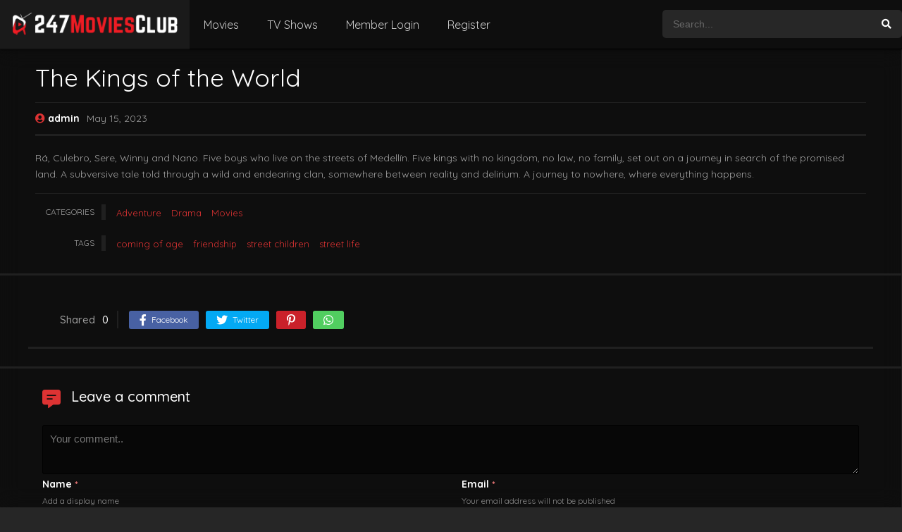

--- FILE ---
content_type: text/html; charset=UTF-8
request_url: https://247moviesclub.com/the-kings-of-the-world/
body_size: 13231
content:
<!DOCTYPE html><html lang="en-US" prefix="og: https://ogp.me/ns#"><head><meta charset="UTF-8" /><meta name="apple-mobile-web-app-capable" content="yes"><meta name="apple-mobile-web-app-status-bar-style" content="black"><meta name="mobile-web-app-capable" content="yes"><meta name="viewport" content="width=device-width, initial-scale=1, shrink-to-fit=no"><meta name="theme-color" content="#000000"><link rel='shortcut icon' href='https://247moviesclub.com/wp-content/uploads/2023/05/movie247_movie247_2023-removebg-preview.png' type='image/x-icon' /><!-- Search Engine Optimization by Rank Math - https://rankmath.com/ --><title>The Kings of the World - Movies Club</title><meta name="description" content="Rá, Culebro, Sere, Winny and Nano. Five boys who live on the streets of Medellín. Five kings with no kingdom, no law, no family, set out on a journey in search of the promised land. A subversive tale told through a wild and endearing clan, somewhere between reality and delirium. A journey to nowhere, where everything happens."/><meta name="robots" content="index, follow, max-snippet:-1, max-video-preview:-1, max-image-preview:large"/><link rel="canonical" href="https://247moviesclub.com/the-kings-of-the-world/" /><meta property="og:locale" content="en_US" /><meta property="og:type" content="article" /><meta property="og:title" content="The Kings of the World - Movies Club" /><meta property="og:description" content="Rá, Culebro, Sere, Winny and Nano. Five boys who live on the streets of Medellín. Five kings with no kingdom, no law, no family, set out on a journey in search of the promised land. A subversive tale told through a wild and endearing clan, somewhere between reality and delirium. A journey to nowhere, where everything happens." /><meta property="og:url" content="https://247moviesclub.com/the-kings-of-the-world/" /><meta property="og:site_name" content="Movies Club" /><meta property="article:tag" content="coming of age" /><meta property="article:tag" content="friendship" /><meta property="article:tag" content="street children" /><meta property="article:tag" content="street life" /><meta property="article:section" content="Adventure" /><meta property="article:published_time" content="2023-05-15T07:10:00+00:00" /><meta name="twitter:card" content="summary_large_image" /><meta name="twitter:title" content="The Kings of the World - Movies Club" /><meta name="twitter:description" content="Rá, Culebro, Sere, Winny and Nano. Five boys who live on the streets of Medellín. Five kings with no kingdom, no law, no family, set out on a journey in search of the promised land. A subversive tale told through a wild and endearing clan, somewhere between reality and delirium. A journey to nowhere, where everything happens." /><meta name="twitter:label1" content="Written by" /><meta name="twitter:data1" content="admin" /><meta name="twitter:label2" content="Time to read" /><meta name="twitter:data2" content="Less than a minute" /><script type="application/ld+json" class="rank-math-schema">{"@context":"https://schema.org","@graph":[{"@type":["Person","Organization"],"@id":"https://247moviesclub.com/#person","name":"Movies Club","logo":{"@type":"ImageObject","@id":"https://247moviesclub.com/#logo","url":"https://247moviesclub.com/wp-content/uploads/2023/05/movie247_movie247_2023-removebg-preview.png","contentUrl":"https://247moviesclub.com/wp-content/uploads/2023/05/movie247_movie247_2023-removebg-preview.png","caption":"Movies Club","inLanguage":"en-US","width":"216","height":"214"},"image":{"@type":"ImageObject","@id":"https://247moviesclub.com/#logo","url":"https://247moviesclub.com/wp-content/uploads/2023/05/movie247_movie247_2023-removebg-preview.png","contentUrl":"https://247moviesclub.com/wp-content/uploads/2023/05/movie247_movie247_2023-removebg-preview.png","caption":"Movies Club","inLanguage":"en-US","width":"216","height":"214"}},{"@type":"WebSite","@id":"https://247moviesclub.com/#website","url":"https://247moviesclub.com","name":"Movies Club","publisher":{"@id":"https://247moviesclub.com/#person"},"inLanguage":"en-US"},{"@type":"ImageObject","@id":"https://247moviesclub.com/wp-content/uploads/2023/11/247moviesclublogo.png","url":"https://247moviesclub.com/wp-content/uploads/2023/11/247moviesclublogo.png","width":"5872","height":"800","inLanguage":"en-US"},{"@type":"WebPage","@id":"https://247moviesclub.com/the-kings-of-the-world/#webpage","url":"https://247moviesclub.com/the-kings-of-the-world/","name":"The Kings of the World - Movies Club","datePublished":"2023-05-15T07:10:00+00:00","dateModified":"2023-05-15T07:10:00+00:00","isPartOf":{"@id":"https://247moviesclub.com/#website"},"primaryImageOfPage":{"@id":"https://247moviesclub.com/wp-content/uploads/2023/11/247moviesclublogo.png"},"inLanguage":"en-US"},{"@type":"Person","@id":"https://247moviesclub.com/author/admin/","name":"admin","description":"admin","url":"https://247moviesclub.com/author/admin/","image":{"@type":"ImageObject","@id":"https://secure.gravatar.com/avatar/df2562d9d1f0d9f1c620f9dc174d28777d02d07b612ec5ea5d23790eecbffc80?s=96&amp;d=identicon&amp;r=g","url":"https://secure.gravatar.com/avatar/df2562d9d1f0d9f1c620f9dc174d28777d02d07b612ec5ea5d23790eecbffc80?s=96&amp;d=identicon&amp;r=g","caption":"admin","inLanguage":"en-US"},"sameAs":["https://247moviesclub.com"]},{"@type":"BlogPosting","headline":"The Kings of the World - Movies Club","datePublished":"2023-05-15T07:10:00+00:00","dateModified":"2023-05-15T07:10:00+00:00","articleSection":"Adventure, Drama, Movies","author":{"@id":"https://247moviesclub.com/author/admin/","name":"admin"},"publisher":{"@id":"https://247moviesclub.com/#person"},"description":"R\u00e1, Culebro, Sere, Winny and Nano. Five boys who live on the streets of Medell\u00edn. Five kings with no kingdom, no law, no family, set out on a journey in search of the promised land. A subversive tale told through a wild and endearing clan, somewhere between reality and delirium. A journey to nowhere, where everything happens.","name":"The Kings of the World - Movies Club","@id":"https://247moviesclub.com/the-kings-of-the-world/#richSnippet","isPartOf":{"@id":"https://247moviesclub.com/the-kings-of-the-world/#webpage"},"image":{"@id":"https://247moviesclub.com/wp-content/uploads/2023/11/247moviesclublogo.png"},"inLanguage":"en-US","mainEntityOfPage":{"@id":"https://247moviesclub.com/the-kings-of-the-world/#webpage"}}]}</script><!-- /Rank Math WordPress SEO plugin --><link rel='dns-prefetch' href='//fonts.googleapis.com' /><link rel="alternate" type="application/rss+xml" title="Movies Club &raquo; Feed" href="https://247moviesclub.com/feed/" /><link rel="alternate" type="application/rss+xml" title="Movies Club &raquo; Comments Feed" href="https://247moviesclub.com/comments/feed/" /><link rel="alternate" type="application/rss+xml" title="Movies Club &raquo; The Kings of the World Comments Feed" href="https://247moviesclub.com/the-kings-of-the-world/feed/" /><link rel="alternate" title="oEmbed (JSON)" type="application/json+oembed" href="https://247moviesclub.com/wp-json/oembed/1.0/embed?url=https%3A%2F%2F247moviesclub.com%2Fthe-kings-of-the-world%2F" /><link rel="alternate" title="oEmbed (XML)" type="text/xml+oembed" href="https://247moviesclub.com/wp-json/oembed/1.0/embed?url=https%3A%2F%2F247moviesclub.com%2Fthe-kings-of-the-world%2F&#038;format=xml" /><style id='wp-img-auto-sizes-contain-inline-css' type='text/css'>img:is([sizes=auto i],[sizes^="auto," i]){contain-intrinsic-size:3000px 1500px}/*# sourceURL=wp-img-auto-sizes-contain-inline-css */</style><link rel='stylesheet' id='wp-block-library-css' href='https://247moviesclub.com/wp-includes/css/dist/block-library/style.min.css?ver=6.9' type='text/css' media='all' /><style id='global-styles-inline-css' type='text/css'>:root{--wp--preset--aspect-ratio--square:1;--wp--preset--aspect-ratio--4-3:4/3;--wp--preset--aspect-ratio--3-4:3/4;--wp--preset--aspect-ratio--3-2:3/2;--wp--preset--aspect-ratio--2-3:2/3;--wp--preset--aspect-ratio--16-9:16/9;--wp--preset--aspect-ratio--9-16:9/16;--wp--preset--color--black:#000000;--wp--preset--color--cyan-bluish-gray:#abb8c3;--wp--preset--color--white:#ffffff;--wp--preset--color--pale-pink:#f78da7;--wp--preset--color--vivid-red:#cf2e2e;--wp--preset--color--luminous-vivid-orange:#ff6900;--wp--preset--color--luminous-vivid-amber:#fcb900;--wp--preset--color--light-green-cyan:#7bdcb5;--wp--preset--color--vivid-green-cyan:#00d084;--wp--preset--color--pale-cyan-blue:#8ed1fc;--wp--preset--color--vivid-cyan-blue:#0693e3;--wp--preset--color--vivid-purple:#9b51e0;--wp--preset--gradient--vivid-cyan-blue-to-vivid-purple:linear-gradient(135deg,rgb(6,147,227) 0%,rgb(155,81,224) 100%);--wp--preset--gradient--light-green-cyan-to-vivid-green-cyan:linear-gradient(135deg,rgb(122,220,180) 0%,rgb(0,208,130) 100%);--wp--preset--gradient--luminous-vivid-amber-to-luminous-vivid-orange:linear-gradient(135deg,rgb(252,185,0) 0%,rgb(255,105,0) 100%);--wp--preset--gradient--luminous-vivid-orange-to-vivid-red:linear-gradient(135deg,rgb(255,105,0) 0%,rgb(207,46,46) 100%);--wp--preset--gradient--very-light-gray-to-cyan-bluish-gray:linear-gradient(135deg,rgb(238,238,238) 0%,rgb(169,184,195) 100%);--wp--preset--gradient--cool-to-warm-spectrum:linear-gradient(135deg,rgb(74,234,220) 0%,rgb(151,120,209) 20%,rgb(207,42,186) 40%,rgb(238,44,130) 60%,rgb(251,105,98) 80%,rgb(254,248,76) 100%);--wp--preset--gradient--blush-light-purple:linear-gradient(135deg,rgb(255,206,236) 0%,rgb(152,150,240) 100%);--wp--preset--gradient--blush-bordeaux:linear-gradient(135deg,rgb(254,205,165) 0%,rgb(254,45,45) 50%,rgb(107,0,62) 100%);--wp--preset--gradient--luminous-dusk:linear-gradient(135deg,rgb(255,203,112) 0%,rgb(199,81,192) 50%,rgb(65,88,208) 100%);--wp--preset--gradient--pale-ocean:linear-gradient(135deg,rgb(255,245,203) 0%,rgb(182,227,212) 50%,rgb(51,167,181) 100%);--wp--preset--gradient--electric-grass:linear-gradient(135deg,rgb(202,248,128) 0%,rgb(113,206,126) 100%);--wp--preset--gradient--midnight:linear-gradient(135deg,rgb(2,3,129) 0%,rgb(40,116,252) 100%);--wp--preset--font-size--small:13px;--wp--preset--font-size--medium:20px;--wp--preset--font-size--large:36px;--wp--preset--font-size--x-large:42px;--wp--preset--spacing--20:0.44rem;--wp--preset--spacing--30:0.67rem;--wp--preset--spacing--40:1rem;--wp--preset--spacing--50:1.5rem;--wp--preset--spacing--60:2.25rem;--wp--preset--spacing--70:3.38rem;--wp--preset--spacing--80:5.06rem;--wp--preset--shadow--natural:6px 6px 9px rgba(0,0,0,0.2);--wp--preset--shadow--deep:12px 12px 50px rgba(0,0,0,0.4);--wp--preset--shadow--sharp:6px 6px 0px rgba(0,0,0,0.2);--wp--preset--shadow--outlined:6px 6px 0px -3px rgb(255,255,255),6px 6px rgb(0,0,0);--wp--preset--shadow--crisp:6px 6px 0px rgb(0,0,0)}:where(.is-layout-flex){gap:0.5em}:where(.is-layout-grid){gap:0.5em}body .is-layout-flex{display:flex}.is-layout-flex{flex-wrap:wrap;align-items:center}.is-layout-flex >:is(*,div){margin:0}body .is-layout-grid{display:grid}.is-layout-grid >:is(*,div){margin:0}:where(.wp-block-columns.is-layout-flex){gap:2em}:where(.wp-block-columns.is-layout-grid){gap:2em}:where(.wp-block-post-template.is-layout-flex){gap:1.25em}:where(.wp-block-post-template.is-layout-grid){gap:1.25em}.has-black-color{color:var(--wp--preset--color--black) !important}.has-cyan-bluish-gray-color{color:var(--wp--preset--color--cyan-bluish-gray) !important}.has-white-color{color:var(--wp--preset--color--white) !important}.has-pale-pink-color{color:var(--wp--preset--color--pale-pink) !important}.has-vivid-red-color{color:var(--wp--preset--color--vivid-red) !important}.has-luminous-vivid-orange-color{color:var(--wp--preset--color--luminous-vivid-orange) !important}.has-luminous-vivid-amber-color{color:var(--wp--preset--color--luminous-vivid-amber) !important}.has-light-green-cyan-color{color:var(--wp--preset--color--light-green-cyan) !important}.has-vivid-green-cyan-color{color:var(--wp--preset--color--vivid-green-cyan) !important}.has-pale-cyan-blue-color{color:var(--wp--preset--color--pale-cyan-blue) !important}.has-vivid-cyan-blue-color{color:var(--wp--preset--color--vivid-cyan-blue) !important}.has-vivid-purple-color{color:var(--wp--preset--color--vivid-purple) !important}.has-black-background-color{background-color:var(--wp--preset--color--black) !important}.has-cyan-bluish-gray-background-color{background-color:var(--wp--preset--color--cyan-bluish-gray) !important}.has-white-background-color{background-color:var(--wp--preset--color--white) !important}.has-pale-pink-background-color{background-color:var(--wp--preset--color--pale-pink) !important}.has-vivid-red-background-color{background-color:var(--wp--preset--color--vivid-red) !important}.has-luminous-vivid-orange-background-color{background-color:var(--wp--preset--color--luminous-vivid-orange) !important}.has-luminous-vivid-amber-background-color{background-color:var(--wp--preset--color--luminous-vivid-amber) !important}.has-light-green-cyan-background-color{background-color:var(--wp--preset--color--light-green-cyan) !important}.has-vivid-green-cyan-background-color{background-color:var(--wp--preset--color--vivid-green-cyan) !important}.has-pale-cyan-blue-background-color{background-color:var(--wp--preset--color--pale-cyan-blue) !important}.has-vivid-cyan-blue-background-color{background-color:var(--wp--preset--color--vivid-cyan-blue) !important}.has-vivid-purple-background-color{background-color:var(--wp--preset--color--vivid-purple) !important}.has-black-border-color{border-color:var(--wp--preset--color--black) !important}.has-cyan-bluish-gray-border-color{border-color:var(--wp--preset--color--cyan-bluish-gray) !important}.has-white-border-color{border-color:var(--wp--preset--color--white) !important}.has-pale-pink-border-color{border-color:var(--wp--preset--color--pale-pink) !important}.has-vivid-red-border-color{border-color:var(--wp--preset--color--vivid-red) !important}.has-luminous-vivid-orange-border-color{border-color:var(--wp--preset--color--luminous-vivid-orange) !important}.has-luminous-vivid-amber-border-color{border-color:var(--wp--preset--color--luminous-vivid-amber) !important}.has-light-green-cyan-border-color{border-color:var(--wp--preset--color--light-green-cyan) !important}.has-vivid-green-cyan-border-color{border-color:var(--wp--preset--color--vivid-green-cyan) !important}.has-pale-cyan-blue-border-color{border-color:var(--wp--preset--color--pale-cyan-blue) !important}.has-vivid-cyan-blue-border-color{border-color:var(--wp--preset--color--vivid-cyan-blue) !important}.has-vivid-purple-border-color{border-color:var(--wp--preset--color--vivid-purple) !important}.has-vivid-cyan-blue-to-vivid-purple-gradient-background{background:var(--wp--preset--gradient--vivid-cyan-blue-to-vivid-purple) !important}.has-light-green-cyan-to-vivid-green-cyan-gradient-background{background:var(--wp--preset--gradient--light-green-cyan-to-vivid-green-cyan) !important}.has-luminous-vivid-amber-to-luminous-vivid-orange-gradient-background{background:var(--wp--preset--gradient--luminous-vivid-amber-to-luminous-vivid-orange) !important}.has-luminous-vivid-orange-to-vivid-red-gradient-background{background:var(--wp--preset--gradient--luminous-vivid-orange-to-vivid-red) !important}.has-very-light-gray-to-cyan-bluish-gray-gradient-background{background:var(--wp--preset--gradient--very-light-gray-to-cyan-bluish-gray) !important}.has-cool-to-warm-spectrum-gradient-background{background:var(--wp--preset--gradient--cool-to-warm-spectrum) !important}.has-blush-light-purple-gradient-background{background:var(--wp--preset--gradient--blush-light-purple) !important}.has-blush-bordeaux-gradient-background{background:var(--wp--preset--gradient--blush-bordeaux) !important}.has-luminous-dusk-gradient-background{background:var(--wp--preset--gradient--luminous-dusk) !important}.has-pale-ocean-gradient-background{background:var(--wp--preset--gradient--pale-ocean) !important}.has-electric-grass-gradient-background{background:var(--wp--preset--gradient--electric-grass) !important}.has-midnight-gradient-background{background:var(--wp--preset--gradient--midnight) !important}.has-small-font-size{font-size:var(--wp--preset--font-size--small) !important}.has-medium-font-size{font-size:var(--wp--preset--font-size--medium) !important}.has-large-font-size{font-size:var(--wp--preset--font-size--large) !important}.has-x-large-font-size{font-size:var(--wp--preset--font-size--x-large) !important}/*# sourceURL=global-styles-inline-css */</style><style id='classic-theme-styles-inline-css' type='text/css'>/*! This file is auto-generated */.wp-block-button__link{color:#fff;background-color:#32373c;border-radius:9999px;box-shadow:none;text-decoration:none;padding:calc(.667em + 2px) calc(1.333em + 2px);font-size:1.125em}.wp-block-file__button{background:#32373c;color:#fff;text-decoration:none}/*# sourceURL=/wp-includes/css/classic-themes.min.css */</style><link rel='stylesheet' id='ihc_front_end_style-css' href='https://247moviesclub.com/wp-content/plugins/indeed-membership-pro/assets/css/style.min.css?ver=11.3' type='text/css' media='all' /><link rel='stylesheet' id='ihc_templates_style-css' href='https://247moviesclub.com/wp-content/plugins/indeed-membership-pro/assets/css/templates.min.css?ver=11.3' type='text/css' media='all' /><link rel='stylesheet' id='fontawesome-pro-css' href='https://247moviesclub.com/wp-content/themes/dooplay/assets/fontawesome/css/all.min.css?ver=5.15.1' type='text/css' media='all' /><link rel='stylesheet' id='owl-carousel-css' href='https://247moviesclub.com/wp-content/themes/dooplay/assets/css/front.owl.min.css?ver=2.5.5.8' type='text/css' media='all' /><link rel='stylesheet' id='google-fonts-css' href='https://fonts.googleapis.com/css?family=Quicksand%3A300%2C400%2C500%2C700&#038;ver=2.5.5.8' type='text/css' media='all' /><link rel='stylesheet' id='scrollbar-css' href='https://247moviesclub.com/wp-content/themes/dooplay/assets/css/front.crollbar.min.css?ver=2.5.5.8' type='text/css' media='all' /><link rel='stylesheet' id='dooplay-css' href='https://247moviesclub.com/wp-content/themes/dooplay/assets/css/front.style.min.css?ver=2.5.5.8' type='text/css' media='all' /><link rel='stylesheet' id='dooplay-color-scheme-css' href='https://247moviesclub.com/wp-content/themes/dooplay/assets/css/colors.dark.min.css?ver=2.5.5.8' type='text/css' media='all' /><link rel='stylesheet' id='dooplay-responsive-css' href='https://247moviesclub.com/wp-content/themes/dooplay/assets/css/front.mobile.min.css?ver=2.5.5.8' type='text/css' media='all' /><link rel='stylesheet' id='blueimp-gallery-css' href='https://247moviesclub.com/wp-content/themes/dooplay/assets/css/front.gallery.min.css?ver=2.5.5.8' type='text/css' media='all' /><link rel='stylesheet' id='elementor-icons-ekiticons-css' href='https://247moviesclub.com/wp-content/plugins/elementskit-lite/modules/elementskit-icon-pack/assets/css/ekiticons.css?ver=3.0.4' type='text/css' media='all' /><link rel='stylesheet' id='ekit-widget-styles-css' href='https://247moviesclub.com/wp-content/plugins/elementskit-lite/widgets/init/assets/css/widget-styles.css?ver=3.0.4' type='text/css' media='all' /><link rel='stylesheet' id='ekit-responsive-css' href='https://247moviesclub.com/wp-content/plugins/elementskit-lite/widgets/init/assets/css/responsive.css?ver=3.0.4' type='text/css' media='all' /><link rel='stylesheet' id='elementor-frontend-css' href='https://247moviesclub.com/wp-content/plugins/elementor/assets/css/frontend-lite.min.css?ver=3.18.3' type='text/css' media='all' /><link rel='stylesheet' id='eael-general-css' href='https://247moviesclub.com/wp-content/plugins/essential-addons-for-elementor-lite/assets/front-end/css/view/general.min.css?ver=5.9.2' type='text/css' media='all' /><script type="text/javascript" src="https://247moviesclub.com/wp-includes/js/jquery/jquery.min.js?ver=3.7.1" id="jquery-core-js"></script><script type="text/javascript" src="https://247moviesclub.com/wp-includes/js/jquery/jquery-migrate.min.js?ver=3.4.1" id="jquery-migrate-js"></script><script type="text/javascript" src="https://247moviesclub.com/wp-content/plugins/indeed-membership-pro/assets/js/jquery-ui.min.js?ver=11.3" id="ihc-jquery-ui-js"></script><script type="text/javascript" id="ihc-front_end_js-js-extra">/* <![CDATA[ */var ihc_translated_labels = {"delete_level":"Are you sure you want to delete this membership?","cancel_level":"Are you sure you want to cancel this membership?"};//# sourceURL=ihc-front_end_js-js-extra
/* ]]> */</script><script type="text/javascript" src="https://247moviesclub.com/wp-content/plugins/indeed-membership-pro/assets/js/functions.min.js?ver=11.3" id="ihc-front_end_js-js"></script><script type="text/javascript" id="ihc-front_end_js-js-after">/* <![CDATA[ */var ihc_site_url='https://247moviesclub.com';var ihc_plugin_url='https://247moviesclub.com/wp-content/plugins/indeed-membership-pro/';var ihc_ajax_url='https://247moviesclub.com/wp-admin/admin-ajax.php';var ihcStripeMultiply='100';//# sourceURL=ihc-front_end_js-js-after
/* ]]> */</script><script type="text/javascript" src="https://247moviesclub.com/wp-content/themes/dooplay/assets/js/lib/lazyload.js?ver=2.5.5.8" id="lazyload-js"></script><script type="text/javascript" src="https://247moviesclub.com/wp-content/themes/dooplay/assets/js/lib/pwsscrollbar.js?ver=2.5.5.8" id="scrollbar-js"></script><script type="text/javascript" src="https://247moviesclub.com/wp-content/themes/dooplay/assets/js/lib/owlcarousel.js?ver=2.5.5.8" id="owl-carousel-js"></script><script type="text/javascript" src="https://247moviesclub.com/wp-content/themes/dooplay/assets/js/lib/idtabs.js?ver=2.5.5.8" id="idTabs-js"></script><script type="text/javascript" src="https://247moviesclub.com/wp-content/themes/dooplay/assets/js/lib/isrepeater.js?ver=2.5.5.8" id="dtRepeat-js"></script><script type="text/javascript" id="dt_main_ajax-js-extra">/* <![CDATA[ */var dtAjax = {"url":"/wp-admin/admin-ajax.php","player_api":"https://247moviesclub.com/wp-json/dooplayer/v2/","play_ajaxmd":"1","play_method":"admin_ajax","googlercptc":null,"classitem":"6","loading":"Loading..","afavorites":"Add to favorites","rfavorites":"Remove of favorites","views":"Views","remove":"Remove","isawit":"I saw it","send":"Data send..","updating":"Updating data..","error":"Error","pending":"Pending review","ltipe":"Download","sending":"Sending data","enabled":"Enable","disabled":"Disable","trash":"Delete","lshared":"Links Shared","ladmin":"Manage pending links","sendingrep":"Please wait, sending data..","ready":"Ready","deletelin":"Do you really want to delete this link?"};//# sourceURL=dt_main_ajax-js-extra
/* ]]> */</script><script type="text/javascript" src="https://247moviesclub.com/wp-content/themes/dooplay/assets/js/front.ajax.min.js?ver=2.5.5.8" id="dt_main_ajax-js"></script><script type="text/javascript" src="https://247moviesclub.com/wp-content/themes/dooplay/assets/js/lib/blueimp.js?ver=2.5.5.8" id="blueimp-gallery-js"></script><script type="text/javascript" src="https://247moviesclub.com/wp-content/themes/dooplay/assets/js/lib/starstruck.raty.js?ver=2.5.5.8" id="jquery-raty-js"></script><script type="text/javascript" id="starstruck-js-js-extra">/* <![CDATA[ */var ss_l18n = {"enable_movies":"1","enable_tvshows":"1","enable_seasons":"1","enable_episodes":"1","require_login":"","nonce":"aef8db341e","url":"/wp-admin/admin-ajax.php"};//# sourceURL=starstruck-js-js-extra
/* ]]> */</script><script type="text/javascript" src="https://247moviesclub.com/wp-content/themes/dooplay/assets/js/lib/starstruck.js?ver=2.5.5.8" id="starstruck-js-js"></script><link rel="https://api.w.org/" href="https://247moviesclub.com/wp-json/" /><link rel="alternate" title="JSON" type="application/json" href="https://247moviesclub.com/wp-json/wp/v2/posts/49117" /><link rel="EditURI" type="application/rsd+xml" title="RSD" href="https://247moviesclub.com/xmlrpc.php?rsd" /><meta name="generator" content="WordPress 6.9" /><link rel='shortlink' href='https://247moviesclub.com/?p=49117' /><meta property="og:title" content='The Kings of the World' /><meta property="og:description" content='Rá, Culebro, Sere, Winny and Nano. Five boys who live on the streets of Medellín. Five kings with no kingdom, no law, no family, set out on a journey in search of the promised land. A subversive tale told through a wild and endearing clan, somewhere between reality and delirium. A journey to nowhere, where everything happens.' /><meta name="twitter:card" content='summary_large_image' /><meta name="twitter:title" content='The Kings of the World' /><meta name="twitter:description" content='Rá, Culebro, Sere, Winny and Nano. Five boys who live on the streets of Medellín. Five kings with no kingdom, no law, no family, set out on a journey in search of the promised land. A subversive tale told through a wild and endearing clan, somewhere between reality and delirium. A journey to nowhere, where everything happens.' /><meta name='ump-token' content='9402c81e67'><script type="text/javascript">jQuery(document).ready(function(a){"false"==dtGonza.mobile&&a(window).load(function(){a(".scrolling").mCustomScrollbar({theme:"minimal-dark",scrollInertia:200,scrollButtons:{enable:!0},callbacks:{onTotalScrollOffset:100,alwaysTriggerOffsets:!1}})})});</script><style type='text/css'>body{font-family:"Quicksand",sans-serif}body{background-color:rgba(12,12,12,0.89)}header.main .hbox,#contenedor,footer.main .fbox{max-width:1500px}a,.home-blog-post .entry-date .date,.top-imdb-item:hover>.title a,.module .content .items .item .data h3 a:hover,.head-main-nav ul.main-header li:hover>a,.login_box .box a.register{color:#dd3333}.nav_items_module a.btn:hover,.pagination span.current,.w_item_b a:hover>.data .wextra b:before,.comment-respond h3:before,footer.main .fbox .fmenu ul li a:hover{color:#dd3333}header.main .hbox .search form button[type=submit]:hover,.loading,#seasons .se-c .se-a ul.episodios li .episodiotitle a:hover,.sgeneros a:hover,.page_user nav.user ul li a:hover{color:#dd3333}footer.main .fbox .fmenu ul li.current-menu-item a,.posts .meta .autor i,.pag_episodes .item a:hover,a.link_a:hover,ul.smenu li a:hover{color:#dd3333}header.responsive .nav a.active:before,header.responsive .search a.active:before,.dtuser a.clicklogin:hover,.menuresp .menu ul.resp li a:hover,.menuresp .menu ul.resp li ul.sub-menu li a:hover{color:#dd3333}.sl-wrapper a:before,table.account_links tbody td a:hover,.dt_mainmeta nav.genres ul li a:hover{color:#dd3333}.dt_mainmeta nav.genres ul li.current-cat a:before,.dooplay_player .options ul li:hover span.title{color:#dd3333}.head-main-nav ul.main-header li ul.sub-menu li a:hover,form.form-resp-ab button[type=submit]:hover>span,.sidebar aside.widget ul li a:hover{color:#dd3333}header.top_imdb h1.top-imdb-h1 span,article.post .information .meta span.autor,.w_item_c a:hover>.rating i,span.comment-author-link,.pagination a:hover{color:#dd3333}.letter_home ul.glossary li a:hover,.letter_home ul.glossary li a.active,.user_control a.in-list{color:#dd3333}.headitems a#dooplay_signout:hover,.login_box .box a#c_loginbox:hover{color:#dd3333}.report_modal .box .form form fieldset label:hover > span.title{color:#dd3333}.linktabs ul li a.selected,ul.smenu li a.selected,a.liked,.module .content header span a.see-all,.page_user nav.user ul li a.selected,.dt_mainmeta nav.releases ul li a:hover{background:#dd3333}a.see_all,p.form-submit input[type=submit]:hover,.report-video-form fieldset input[type=submit],a.mtoc,.contact .wrapper fieldset input[type=submit],span.item_type,a.main{background:#dd3333}.post-comments .comment-reply-link:hover,#seasons .se-c .se-q span.se-o,#edit_link .box .form_edit .cerrar a:hover{background:#dd3333}.user_edit_control ul li a.selected,form.update_profile fieldset input[type=submit],.page_user .content .paged a.load_more:hover,#edit_link .box .form_edit fieldset input[type="submit"]{background:#dd3333}.login_box .box input[type="submit"],.form_post_lik .control .left a.add_row:hover,.form_post_lik .table table tbody tr td a.remove_row:hover,.form_post_lik .control .right input[type="submit"]{background:#dd3333}#dt_contenedor{background-color:rgba(12,12,12,0.89)}.plyr input[type=range]::-ms-fill-lower{background:#dd3333}.menuresp .menu .user a.ctgs,.menuresp .menu .user .logout a:hover{background:#dd3333}.plyr input[type=range]:active::-webkit-slider-thumb{background:#dd3333}.plyr input[type=range]:active::-moz-range-thumb{background:#dd3333}.plyr input[type=range]:active::-ms-thumb{background:#dd3333}.tagcloud a:hover,ul.abc li a:hover,ul.abc li a.select,{background:#dd3333}.featu{background:#1e73be}.report_modal .box .form form fieldset input[type=submit]{background-color:#dd3333}.contact .wrapper fieldset input[type=text]:focus,.contact .wrapper fieldset textarea:focus,header.main .hbox .dt_user ul li ul li:hover > a,.login_box .box a.register{border-color:#dd3333}.module .content header h1{border-color:#dd3333}.module .content header h2{border-color:#dd3333}a.see_all{border-color:#dd3333}.top-imdb-list h3{border-color:#dd3333}.user_edit_control ul li a.selected:before{border-top-color:#dd3333}header.main .loading{color:#fff!important}.starstruck .star-on-png:before{color:#dd3333}.links_table table tbody tr td img{float:left;margin-right:10px;display:none}.slider article.item .image{border-radius:6px;display:none}.owl-theme .owl-controls .owl-page span{background:#fff;display:none}#single .sidebar{background:#fff;display:none}header.responsive{background-color:#ff1717;box-shadow:0 1px 5px rgba(0,0,0,.4);border-bottom:1px solid #000}.linktabs{display:none}.links_table table thead tr th{padding:15px 15px 15px;text-align:left;font-size:14px;font-weight:700;border-right:solid 4px #1a1a1a;background:#131519;Border-radius:4px}.header.responsive .logo img{width:120px}.dooplay_player .options ul li{border-bottom:0;background:#131519;border-radius:5px;margin-bottom:1rem;height:50px}.srelacionados article img{width:100%;border-radius:4px}.srelacionados article img{border-radius:4px}.srelacionados article img{width:100%;border-radius:4px}.starstruck-wrap .dt_rating_data{display:NONE}.mCS-minimal-dark.mCSB_scrollTools .mCSB_dragger .mCSB_dragger_bar{background-color:#dd3333;padding:8px;border-radius:4px}.mCS-minimal-dark.mCSB_scrollTools .mCSB_dragger .mCSB_dragger_bar{border-radius:4px}abdo kamal,[06.09.21 06:10].links_table table tbody tr td img{float:left;margin-right:10px;display:none}.slider article.item .image{border-radius:6px}.owl-theme .owl-controls .owl-page span{background:#fff;display:none}#single .sidebar{background:#fff;display:none}header.responsive{background-color:#ff1717;box-shadow:0 1px 5px rgba(0,0,0,.4);border-bottom:1px solid #000}.linktabs{display:none}.links_table table thead tr th{padding:15px 15px 15px;text-align:left;font-size:14px;font-weight:700;border-right:solid 4px #1a1a1a;background:#474747;Border-radius:4px}abdo kamal,[06.09.21 06:10].header.responsive .logo img{width:120px}.dooplay_player .options ul li{border-bottom:0;background:#101010;border-radius:5px;margin-bottom:1rem;height:50px}.srelacionados article img{width:100%;border-radius:4px}.srelacionados article img{border-radius:4px}.srelacionados article img{width:100%;border-radius:4px}.starstruck-wrap .dt_rating_data{display:NONE}.mCS-minimal-dark.mCSB_scrollTools .mCSB_dragger .mCSB_dragger_bar{background-color:#dd3333;padding:8px;border-radius:4px}.mCS-minimal-dark.mCSB_scrollTools .mCSB_dragger .mCSB_dragger_bar{border-radius:4px}abdo kamal,[06.09.21 06:11].dooplay_player .options ul li.on,.dooplay_player .options ul li.on:hover{background:#404142}.sheader .poster img{border-radius:4px}#dt_galery .g-item,#dt_galery_ep .g-item{width:100%;display:none}.dtsingle .content{width:100%}.module .sidebar{display:none}.module .content{width:100%}header.responsive{background-color:#ff1717}</style><meta name="generator" content="Elementor 3.18.3; features: e_dom_optimization, e_optimized_assets_loading, e_optimized_css_loading, additional_custom_breakpoints, block_editor_assets_optimize, e_image_loading_optimization; settings: css_print_method-external, google_font-enabled, font_display-swap"></head><body class="wp-singular post-template-default single single-post postid-49117 single-format-standard wp-custom-logo wp-theme-dooplay elementor-default elementor-kit-102"><div id="dt_contenedor"><header id="header" class="main"><div class="hbox"><div class="fix-hidden"><div class="logo"><a href="https://247moviesclub.com"><img src='https://247moviesclub.com/wp-content/uploads/2023/11/lohpo.png' alt='Movies Club'/></a></div><div class="head-main-nav"><div class="menu-man-menu-container"><ul id="main_header" class="main-header"><li id="menu-item-58221" class="menu-item menu-item-type-custom menu-item-object-custom menu-item-58221"><a href="https://247moviesclub.com/movies/">Movies</a></li><li id="menu-item-58222" class="menu-item menu-item-type-custom menu-item-object-custom menu-item-58222"><a href="https://247moviesclub.com/tvshows/">TV Shows</a></li><li id="menu-item-58224" class="menu-item menu-item-type-post_type menu-item-object-page menu-item-58224"><a href="https://247moviesclub.com/member-login/">Member Login</a></li><li id="menu-item-58225" class="menu-item menu-item-type-post_type menu-item-object-page menu-item-58225"><a href="https://247moviesclub.com/register/">Register</a></li></ul></div></div><div class="headitems "><div id="advc-menu" class="search"><form method="get" id="searchform" action="https://247moviesclub.com"><input type="text" placeholder="Search..." name="s" id="s" value="" autocomplete="off"><button class="search-button" type="submit"><span class="fas fa-search"></span></button></form></div><!-- end search --><!-- end dt_user --></div></div><div class="live-search ltr"></div></div></header><div class="fixheadresp"><header class="responsive"><div class="nav"><a class="aresp nav-resp"></a></div><div class="search"><a class="aresp search-resp"></a></div><div class="logo"> <a href="https://247moviesclub.com/"><img src='https://247moviesclub.com/wp-content/uploads/2023/11/lohpo.png' alt='Movies Club'/></a> </div></header><div class="search_responsive"><form method="get" id="form-search-resp" class="form-resp-ab" action="https://247moviesclub.com"><input type="text" placeholder="Search..." name="s" id="ms" value="" autocomplete="off"><button type="submit" class="search-button"><span class="fas fa-search"></span></button></form><div class="live-search"></div></div><div id="arch-menu" class="menuresp"><div class="menu"><div class="menu-man-menu-container"><ul id="main_header" class="resp"><li class="menu-item menu-item-type-custom menu-item-object-custom menu-item-58221"><a href="https://247moviesclub.com/movies/">Movies</a></li><li class="menu-item menu-item-type-custom menu-item-object-custom menu-item-58222"><a href="https://247moviesclub.com/tvshows/">TV Shows</a></li><li class="menu-item menu-item-type-post_type menu-item-object-page menu-item-58224"><a href="https://247moviesclub.com/member-login/">Member Login</a></li><li class="menu-item menu-item-type-post_type menu-item-object-page menu-item-58225"><a href="https://247moviesclub.com/register/">Register</a></li></ul></div></div></div></div><div id="contenedor"><div class="login_box"> <div class="box"> <a id="c_loginbox"><i class="fas fa-times"></i></a> <h3>Login to your account</h3> <form method="post" id="dooplay_login_user"> <fieldset class="user"><input type="text" name="log" placeholder="Username"></fieldset> <fieldset class="password"><input type="password" name="pwd" placeholder="Password"></fieldset> <label><input name="rmb" type="checkbox" id="rememberme" value="forever" checked> Remember Me</label> <fieldset class="submit"><input id="dooplay_login_btn" data-btntext="Log in" type="submit" value="Log in"></fieldset> <a class="register" href="https://247moviesclub.com/account-2/?action=sign-in">Register a new account</a> <label><a class="pteks" href="https://247moviesclub.com/wp-login.php?action=lostpassword">Lost your password?</a></label> <input type="hidden" name="red" value="https://247moviesclub.com/the-kings-of-the-world/"> <input type="hidden" name="action" value="dooplay_login"> </form> </div></div><div id="single" class="dtsingle"><div class="content right"><div class="posts"><header class="pos"><h1 class="titl">The Kings of the World</h1></header><div class="meta"><span class="autor"><i class="fas fa-user-circle"></i> admin</span><span class="date">May 15, 2023</span></div><div class="wp-content"><p>Rá, Culebro, Sere, Winny and Nano. Five boys who live on the streets of Medellín. Five kings with no kingdom, no law, no family, set out on a journey in search of the promised land. A subversive tale told through a wild and endearing clan, somewhere between reality and delirium. A journey to nowhere, where everything happens.</p></div><div class="tax_post"><div class="tax_box"><div class="title">Categories</div><div class="links"><a href="https://247moviesclub.com/category/adventure/" rel="category tag">Adventure</a> <a href="https://247moviesclub.com/category/drama/" rel="category tag">Drama</a> <a href="https://247moviesclub.com/category/movies/" rel="category tag">Movies</a></div></div><div class="tax_box"><div class="title">Tags</div><div class="links"> <a href="https://247moviesclub.com/tag/coming-of-age/" rel="tag">coming of age</a> <a href="https://247moviesclub.com/tag/friendship/" rel="tag">friendship</a> <a href="https://247moviesclub.com/tag/street-children/" rel="tag">street children</a> <a href="https://247moviesclub.com/tag/street-life/" rel="tag">street life</a></div></div></div></div><div class="sbox"><div class='sbox'><div class='dt_social_single'><span>Shared<b id='social_count'>0</b></span><a data-id='49117' rel='nofollow' href='javascript: void(0);' onclick='window.open("https://facebook.com/sharer.php?u=https://247moviesclub.com/the-kings-of-the-world/","facebook","toolbar=0, status=0, width=650, height=450")' class='facebook dt_social'><i class='fab fa-facebook-f'></i> <b>Facebook</b></a><a data-id='49117' rel='nofollow' href='javascript: void(0);' onclick='window.open("https://twitter.com/intent/tweet?text=The Kings of the World&url=https://247moviesclub.com/the-kings-of-the-world/","twitter","toolbar=0, status=0, width=650, height=450")' data-rurl='https://247moviesclub.com/the-kings-of-the-world/' class='twitter dt_social'><i class='fab fa-twitter'></i> <b>Twitter</b></a><a data-id='49117' rel='nofollow' href='javascript: void(0);' onclick='window.open("https://pinterest.com/pin/create/button/?url=https://247moviesclub.com/the-kings-of-the-world/&media=https://247moviesclub.com/wp-content/themes/dooplay/assets/img/no/dt_backdrop.png&description=The Kings of the World","pinterest","toolbar=0, status=0, width=650, height=450")' class='pinterest dt_social'><i class='fab fa-pinterest-p'></i></a><a data-id='49117' rel='nofollow' href='whatsapp://send?text=The Kings of the World%20-%20https://247moviesclub.com/the-kings-of-the-world/' class='whatsapp dt_social'><i class='fab fa-whatsapp'></i></a></div></div></div><div id="comments" class="comments-area"><div id="respond" class="comment-respond"><h3 id="reply-title" class="comment-reply-title">Leave a comment <small><a rel="nofollow" id="cancel-comment-reply-link" href="/the-kings-of-the-world/#respond" style="display:none;">Cancel reply</a></small></h3><form action="https://247moviesclub.com/wp-comments-post.php" method="post" id="commentform" class="comment-form"><div class="comment-form-comment"><textarea id="comment" name="comment" required="true" class="normal" placeholder="Your comment.."></textarea></div><div class="grid-container"><div class="grid desk-8 alpha"><div class="form-label">Name <em class="text-red" title="Required">*</em></div><div class="form-description">Add a display name</div><input name="author" type="text" class="fullwidth" value="" required="true"/></div></div><div class="grid-container fix-grid"><div class="grid desk-8 alpha"><div class="form-label">Email <em class="text-red" title="Required">*</em></div><div class="form-description">Your email address will not be published</div><input name="email" type="text" class="fullwidth" value="" required="true"/></div></div><p class="comment-form-cookies-consent"><input id="wp-comment-cookies-consent" name="wp-comment-cookies-consent" type="checkbox" value="yes" /> <label for="wp-comment-cookies-consent">Save my name, email, and website in this browser for the next time I comment.</label></p><p class="form-submit"><input name="submit" type="submit" id="submit" class="submit" value="Post comment" /> <input type='hidden' name='comment_post_ID' value='49117' id='comment_post_ID' /><input type='hidden' name='comment_parent' id='comment_parent' value='0' /></p></form></div><!-- #respond --></div><!-- #comments --></div><div class="sidebar right scrolling"><a href="https://247moviesclub.com/wp-admin/widgets.php">Add widgets</a></div></div></div><footer class="main"><div class="fbox"><div class="fcmpbox"><div class="copy">© 2023 by Movies Club. All Rights Reserved.</div><span class="top-page"><a id="top-page"><i class="fas fa-angle-up"></i></a></span></div></div></footer></div><script type="speculationrules">{"prefetch":[{"source":"document","where":{"and":[{"href_matches":"/*"},{"not":{"href_matches":["/wp-*.php","/wp-admin/*","/wp-content/uploads/*","/wp-content/*","/wp-content/plugins/*","/wp-content/themes/dooplay/*","/*\\?(.+)"]}},{"not":{"selector_matches":"a[rel~=\"nofollow\"]"}},{"not":{"selector_matches":".no-prefetch, .no-prefetch a"}}]},"eagerness":"conservative"}]}</script><script type="text/javascript">jQuery(document).ready(function($) {$("#dt_galery").owlCarousel({ items:3,autoPlay:false,itemsDesktop:[1199,3],itemsDesktopSmall:[980,3],itemsTablet:[768,3],itemsTabletSmall:false,itemsMobile:[479,1]});$("#dt_galery_ep").owlCarousel({ items:2,autoPlay:false });$("#single_relacionados").owlCarousel({ items:6,autoPlay:3000,stopOnHover:true,pagination:false,itemsDesktop:[1199,6],itemsDesktopSmall:[980,6],itemsTablet:[768,5],itemsTabletSmall:false,itemsMobile:[479,3] });$(".reset").click(function(event){ if (!confirm( dtGonza.reset_all )) { event.preventDefault() } });$(".addcontent").click(function(event){ if(!confirm(dtGonza.manually_content)){ event.preventDefault() } });});</script><script type="text/javascript" id="rocket-browser-checker-js-after">/* <![CDATA[ */"use strict";var _createClass=function(){function defineProperties(target,props){for(var i=0;i<props.length;i++){var descriptor=props[i];descriptor.enumerable=descriptor.enumerable||!1,descriptor.configurable=!0,"value"in descriptor&&(descriptor.writable=!0),Object.defineProperty(target,descriptor.key,descriptor)}}return function(Constructor,protoProps,staticProps){return protoProps&&defineProperties(Constructor.prototype,protoProps),staticProps&&defineProperties(Constructor,staticProps),Constructor}}();function _classCallCheck(instance,Constructor){if(!(instance instanceof Constructor))throw new TypeError("Cannot call a class as a function")}var RocketBrowserCompatibilityChecker=function(){function RocketBrowserCompatibilityChecker(options){_classCallCheck(this,RocketBrowserCompatibilityChecker),this.passiveSupported=!1,this._checkPassiveOption(this),this.options=!!this.passiveSupported&&options}return _createClass(RocketBrowserCompatibilityChecker,[{key:"_checkPassiveOption",value:function(self){try{var options={get passive(){return!(self.passiveSupported=!0)}};window.addEventListener("test",null,options),window.removeEventListener("test",null,options)}catch(err){self.passiveSupported=!1}}},{key:"initRequestIdleCallback",value:function(){!1 in window&&(window.requestIdleCallback=function(cb){var start=Date.now();return setTimeout(function(){cb({didTimeout:!1,timeRemaining:function(){return Math.max(0,50-(Date.now()-start))}})},1)}),!1 in window&&(window.cancelIdleCallback=function(id){return clearTimeout(id)})}},{key:"isDataSaverModeOn",value:function(){return"connection"in navigator&&!0===navigator.connection.saveData}},{key:"supportsLinkPrefetch",value:function(){var elem=document.createElement("link");return elem.relList&&elem.relList.supports&&elem.relList.supports("prefetch")&&window.IntersectionObserver&&"isIntersecting"in IntersectionObserverEntry.prototype}},{key:"isSlowConnection",value:function(){return"connection"in navigator&&"effectiveType"in navigator.connection&&("2g"===navigator.connection.effectiveType||"slow-2g"===navigator.connection.effectiveType)}}]),RocketBrowserCompatibilityChecker}();//# sourceURL=rocket-browser-checker-js-after
/* ]]> */</script><script type="text/javascript" id="rocket-preload-links-js-extra">/* <![CDATA[ */var RocketPreloadLinksConfig = {"excludeUris":"/(?:.+/)?feed(?:/(?:.+/?)?)?$|/(?:.+/)?embed/|/(index.php/)?(.*)wp-json(/.*|$)|/refer/|/go/|/recommend/|/recommends/","usesTrailingSlash":"1","imageExt":"jpg|jpeg|gif|png|tiff|bmp|webp|avif|pdf|doc|docx|xls|xlsx|php","fileExt":"jpg|jpeg|gif|png|tiff|bmp|webp|avif|pdf|doc|docx|xls|xlsx|php|html|htm","siteUrl":"https://247moviesclub.com","onHoverDelay":"100","rateThrottle":"3"};//# sourceURL=rocket-preload-links-js-extra
/* ]]> */</script><script type="text/javascript" id="rocket-preload-links-js-after">/* <![CDATA[ */(function() {"use strict";var r="function"==typeof Symbol&&"symbol"==typeof Symbol.iterator?function(e){return typeof e}:function(e){return e&&"function"==typeof Symbol&&e.constructor===Symbol&&e!==Symbol.prototype?"symbol":typeof e},e=function(){function i(e,t){for(var n=0;n<t.length;n++){var i=t[n];i.enumerable=i.enumerable||!1,i.configurable=!0,"value"in i&&(i.writable=!0),Object.defineProperty(e,i.key,i)}}return function(e,t,n){return t&&i(e.prototype,t),n&&i(e,n),e}}();function i(e,t){if(!(e instanceof t))throw new TypeError("Cannot call a class as a function")}var t=function(){function n(e,t){i(this,n),this.browser=e,this.config=t,this.options=this.browser.options,this.prefetched=new Set,this.eventTime=null,this.threshold=1111,this.numOnHover=0}return e(n,[{key:"init",value:function(){!this.browser.supportsLinkPrefetch()||this.browser.isDataSaverModeOn()||this.browser.isSlowConnection()||(this.regex={excludeUris:RegExp(this.config.excludeUris,"i"),images:RegExp(".("+this.config.imageExt+")$","i"),fileExt:RegExp(".("+this.config.fileExt+")$","i")},this._initListeners(this))}},{key:"_initListeners",value:function(e){-1<this.config.onHoverDelay&&document.addEventListener("mouseover",e.listener.bind(e),e.listenerOptions),document.addEventListener("mousedown",e.listener.bind(e),e.listenerOptions),document.addEventListener("touchstart",e.listener.bind(e),e.listenerOptions)}},{key:"listener",value:function(e){var t=e.target.closest("a"),n=this._prepareUrl(t);if(null!==n)switch(e.type){case"mousedown":case"touchstart":this._addPrefetchLink(n);break;case"mouseover":this._earlyPrefetch(t,n,"mouseout")}}},{key:"_earlyPrefetch",value:function(t,e,n){var i=this,r=setTimeout(function(){if(r=null,0===i.numOnHover)setTimeout(function(){return i.numOnHover=0},1e3);else if(i.numOnHover>i.config.rateThrottle)return;i.numOnHover++,i._addPrefetchLink(e)},this.config.onHoverDelay);t.addEventListener(n,function e(){t.removeEventListener(n,e,{passive:!0}),null!==r&&(clearTimeout(r),r=null)},{passive:!0})}},{key:"_addPrefetchLink",value:function(i){return this.prefetched.add(i.href),new Promise(function(e,t){var n=document.createElement("link");n.rel="prefetch",n.href=i.href,n.onload=e,n.onerror=t,document.head.appendChild(n)}).catch(function(){})}},{key:"_prepareUrl",value:function(e){if(null===e||"object"!==(void 0===e?"undefined":r(e))||!1 in e||-1===["http:","https:"].indexOf(e.protocol))return null;var t=e.href.substring(0,this.config.siteUrl.length),n=this._getPathname(e.href,t),i={original:e.href,protocol:e.protocol,origin:t,pathname:n,href:t+n};return this._isLinkOk(i)?i:null}},{key:"_getPathname",value:function(e,t){var n=t?e.substring(this.config.siteUrl.length):e;return n.startsWith("/")||(n="/"+n),this._shouldAddTrailingSlash(n)?n+"/":n}},{key:"_shouldAddTrailingSlash",value:function(e){return this.config.usesTrailingSlash&&!e.endsWith("/")&&!this.regex.fileExt.test(e)}},{key:"_isLinkOk",value:function(e){return null!==e&&"object"===(void 0===e?"undefined":r(e))&&(!this.prefetched.has(e.href)&&e.origin===this.config.siteUrl&&-1===e.href.indexOf("?")&&-1===e.href.indexOf("#")&&!this.regex.excludeUris.test(e.href)&&!this.regex.images.test(e.href))}}],[{key:"run",value:function(){"undefined"!=typeof RocketPreloadLinksConfig&&new n(new RocketBrowserCompatibilityChecker({capture:!0,passive:!0}),RocketPreloadLinksConfig).init()}}]),n}();t.run();}());//# sourceURL=rocket-preload-links-js-after
/* ]]> */</script><script type="text/javascript" src="https://247moviesclub.com/wp-content/themes/dooplay/assets/js/front.scripts.min.js?ver=2.5.5.8" id="scripts-js"></script><script type="text/javascript" id="live_search-js-extra">/* <![CDATA[ */var dtGonza = {"api":"https://247moviesclub.com/wp-json/dooplay/search/","glossary":"https://247moviesclub.com/wp-json/dooplay/glossary/","nonce":"097a6dc0ae","area":".live-search","button":".search-button","more":"View all results","mobile":"false","reset_all":"Really you want to restart all data?","manually_content":"They sure have added content manually?","loading":"Loading..","loadingplayer":"Loading player..","selectaplayer":"Select a video player","playeradstime":null,"autoplayer":"1","livesearchactive":"1"};//# sourceURL=live_search-js-extra
/* ]]> */</script><script type="text/javascript" src="https://247moviesclub.com/wp-content/themes/dooplay/assets/js/front.livesearch.min.js?ver=2.5.5.8" id="live_search-js"></script><script type="text/javascript" src="https://247moviesclub.com/wp-includes/js/comment-reply.min.js?ver=6.9" id="comment-reply-js" async="async" data-wp-strategy="async" fetchpriority="low"></script><script type="text/javascript" src="https://247moviesclub.com/wp-content/plugins/elementskit-lite/libs/framework/assets/js/frontend-script.js?ver=3.0.4" id="elementskit-framework-js-frontend-js"></script><script type="text/javascript" id="elementskit-framework-js-frontend-js-after">/* <![CDATA[ */var elementskit = {resturl: 'https://247moviesclub.com/wp-json/elementskit/v1/',}//# sourceURL=elementskit-framework-js-frontend-js-after
/* ]]> */</script><script type="text/javascript" src="https://247moviesclub.com/wp-content/plugins/elementskit-lite/widgets/init/assets/js/widget-scripts.js?ver=3.0.4" id="ekit-widget-scripts-js"></script><script type="text/javascript" id="eael-general-js-extra">/* <![CDATA[ */var localize = {"ajaxurl":"https://247moviesclub.com/wp-admin/admin-ajax.php","nonce":"bbb8c9b06a","i18n":{"added":"Added ","compare":"Compare","loading":"Loading..."},"eael_translate_text":{"required_text":"is a required field","invalid_text":"Invalid","billing_text":"Billing","shipping_text":"Shipping","fg_mfp_counter_text":"of"},"page_permalink":"https://247moviesclub.com/the-kings-of-the-world/","cart_redirectition":"","cart_page_url":"","el_breakpoints":{"mobile":{"label":"Mobile Portrait","value":767,"default_value":767,"direction":"max","is_enabled":true},"mobile_extra":{"label":"Mobile Landscape","value":880,"default_value":880,"direction":"max","is_enabled":false},"tablet":{"label":"Tablet Portrait","value":1024,"default_value":1024,"direction":"max","is_enabled":true},"tablet_extra":{"label":"Tablet Landscape","value":1200,"default_value":1200,"direction":"max","is_enabled":false},"laptop":{"label":"Laptop","value":1366,"default_value":1366,"direction":"max","is_enabled":false},"widescreen":{"label":"Widescreen","value":2400,"default_value":2400,"direction":"min","is_enabled":false}},"ParticleThemesData":{"default":"{\"particles\":{\"number\":{\"value\":160,\"density\":{\"enable\":true,\"value_area\":800}},\"color\":{\"value\":\"#ffffff\"},\"shape\":{\"type\":\"circle\",\"stroke\":{\"width\":0,\"color\":\"#000000\"},\"polygon\":{\"nb_sides\":5},\"image\":{\"src\":\"img/github.svg\",\"width\":100,\"height\":100}},\"opacity\":{\"value\":0.5,\"random\":false,\"anim\":{\"enable\":false,\"speed\":1,\"opacity_min\":0.1,\"sync\":false}},\"size\":{\"value\":3,\"random\":true,\"anim\":{\"enable\":false,\"speed\":40,\"size_min\":0.1,\"sync\":false}},\"line_linked\":{\"enable\":true,\"distance\":150,\"color\":\"#ffffff\",\"opacity\":0.4,\"width\":1},\"move\":{\"enable\":true,\"speed\":6,\"direction\":\"none\",\"random\":false,\"straight\":false,\"out_mode\":\"out\",\"bounce\":false,\"attract\":{\"enable\":false,\"rotateX\":600,\"rotateY\":1200}}},\"interactivity\":{\"detect_on\":\"canvas\",\"events\":{\"onhover\":{\"enable\":true,\"mode\":\"repulse\"},\"onclick\":{\"enable\":true,\"mode\":\"push\"},\"resize\":true},\"modes\":{\"grab\":{\"distance\":400,\"line_linked\":{\"opacity\":1}},\"bubble\":{\"distance\":400,\"size\":40,\"duration\":2,\"opacity\":8,\"speed\":3},\"repulse\":{\"distance\":200,\"duration\":0.4},\"push\":{\"particles_nb\":4},\"remove\":{\"particles_nb\":2}}},\"retina_detect\":true}","nasa":"{\"particles\":{\"number\":{\"value\":250,\"density\":{\"enable\":true,\"value_area\":800}},\"color\":{\"value\":\"#ffffff\"},\"shape\":{\"type\":\"circle\",\"stroke\":{\"width\":0,\"color\":\"#000000\"},\"polygon\":{\"nb_sides\":5},\"image\":{\"src\":\"img/github.svg\",\"width\":100,\"height\":100}},\"opacity\":{\"value\":1,\"random\":true,\"anim\":{\"enable\":true,\"speed\":1,\"opacity_min\":0,\"sync\":false}},\"size\":{\"value\":3,\"random\":true,\"anim\":{\"enable\":false,\"speed\":4,\"size_min\":0.3,\"sync\":false}},\"line_linked\":{\"enable\":false,\"distance\":150,\"color\":\"#ffffff\",\"opacity\":0.4,\"width\":1},\"move\":{\"enable\":true,\"speed\":1,\"direction\":\"none\",\"random\":true,\"straight\":false,\"out_mode\":\"out\",\"bounce\":false,\"attract\":{\"enable\":false,\"rotateX\":600,\"rotateY\":600}}},\"interactivity\":{\"detect_on\":\"canvas\",\"events\":{\"onhover\":{\"enable\":true,\"mode\":\"bubble\"},\"onclick\":{\"enable\":true,\"mode\":\"repulse\"},\"resize\":true},\"modes\":{\"grab\":{\"distance\":400,\"line_linked\":{\"opacity\":1}},\"bubble\":{\"distance\":250,\"size\":0,\"duration\":2,\"opacity\":0,\"speed\":3},\"repulse\":{\"distance\":400,\"duration\":0.4},\"push\":{\"particles_nb\":4},\"remove\":{\"particles_nb\":2}}},\"retina_detect\":true}","bubble":"{\"particles\":{\"number\":{\"value\":15,\"density\":{\"enable\":true,\"value_area\":800}},\"color\":{\"value\":\"#1b1e34\"},\"shape\":{\"type\":\"polygon\",\"stroke\":{\"width\":0,\"color\":\"#000\"},\"polygon\":{\"nb_sides\":6},\"image\":{\"src\":\"img/github.svg\",\"width\":100,\"height\":100}},\"opacity\":{\"value\":0.3,\"random\":true,\"anim\":{\"enable\":false,\"speed\":1,\"opacity_min\":0.1,\"sync\":false}},\"size\":{\"value\":50,\"random\":false,\"anim\":{\"enable\":true,\"speed\":10,\"size_min\":40,\"sync\":false}},\"line_linked\":{\"enable\":false,\"distance\":200,\"color\":\"#ffffff\",\"opacity\":1,\"width\":2},\"move\":{\"enable\":true,\"speed\":8,\"direction\":\"none\",\"random\":false,\"straight\":false,\"out_mode\":\"out\",\"bounce\":false,\"attract\":{\"enable\":false,\"rotateX\":600,\"rotateY\":1200}}},\"interactivity\":{\"detect_on\":\"canvas\",\"events\":{\"onhover\":{\"enable\":false,\"mode\":\"grab\"},\"onclick\":{\"enable\":false,\"mode\":\"push\"},\"resize\":true},\"modes\":{\"grab\":{\"distance\":400,\"line_linked\":{\"opacity\":1}},\"bubble\":{\"distance\":400,\"size\":40,\"duration\":2,\"opacity\":8,\"speed\":3},\"repulse\":{\"distance\":200,\"duration\":0.4},\"push\":{\"particles_nb\":4},\"remove\":{\"particles_nb\":2}}},\"retina_detect\":true}","snow":"{\"particles\":{\"number\":{\"value\":450,\"density\":{\"enable\":true,\"value_area\":800}},\"color\":{\"value\":\"#fff\"},\"shape\":{\"type\":\"circle\",\"stroke\":{\"width\":0,\"color\":\"#000000\"},\"polygon\":{\"nb_sides\":5},\"image\":{\"src\":\"img/github.svg\",\"width\":100,\"height\":100}},\"opacity\":{\"value\":0.5,\"random\":true,\"anim\":{\"enable\":false,\"speed\":1,\"opacity_min\":0.1,\"sync\":false}},\"size\":{\"value\":5,\"random\":true,\"anim\":{\"enable\":false,\"speed\":40,\"size_min\":0.1,\"sync\":false}},\"line_linked\":{\"enable\":false,\"distance\":500,\"color\":\"#ffffff\",\"opacity\":0.4,\"width\":2},\"move\":{\"enable\":true,\"speed\":6,\"direction\":\"bottom\",\"random\":false,\"straight\":false,\"out_mode\":\"out\",\"bounce\":false,\"attract\":{\"enable\":false,\"rotateX\":600,\"rotateY\":1200}}},\"interactivity\":{\"detect_on\":\"canvas\",\"events\":{\"onhover\":{\"enable\":true,\"mode\":\"bubble\"},\"onclick\":{\"enable\":true,\"mode\":\"repulse\"},\"resize\":true},\"modes\":{\"grab\":{\"distance\":400,\"line_linked\":{\"opacity\":0.5}},\"bubble\":{\"distance\":400,\"size\":4,\"duration\":0.3,\"opacity\":1,\"speed\":3},\"repulse\":{\"distance\":200,\"duration\":0.4},\"push\":{\"particles_nb\":4},\"remove\":{\"particles_nb\":2}}},\"retina_detect\":true}","nyan_cat":"{\"particles\":{\"number\":{\"value\":150,\"density\":{\"enable\":false,\"value_area\":800}},\"color\":{\"value\":\"#ffffff\"},\"shape\":{\"type\":\"star\",\"stroke\":{\"width\":0,\"color\":\"#000000\"},\"polygon\":{\"nb_sides\":5},\"image\":{\"src\":\"http://wiki.lexisnexis.com/academic/images/f/fb/Itunes_podcast_icon_300.jpg\",\"width\":100,\"height\":100}},\"opacity\":{\"value\":0.5,\"random\":false,\"anim\":{\"enable\":false,\"speed\":1,\"opacity_min\":0.1,\"sync\":false}},\"size\":{\"value\":4,\"random\":true,\"anim\":{\"enable\":false,\"speed\":40,\"size_min\":0.1,\"sync\":false}},\"line_linked\":{\"enable\":false,\"distance\":150,\"color\":\"#ffffff\",\"opacity\":0.4,\"width\":1},\"move\":{\"enable\":true,\"speed\":14,\"direction\":\"left\",\"random\":false,\"straight\":true,\"out_mode\":\"out\",\"bounce\":false,\"attract\":{\"enable\":false,\"rotateX\":600,\"rotateY\":1200}}},\"interactivity\":{\"detect_on\":\"canvas\",\"events\":{\"onhover\":{\"enable\":false,\"mode\":\"grab\"},\"onclick\":{\"enable\":true,\"mode\":\"repulse\"},\"resize\":true},\"modes\":{\"grab\":{\"distance\":200,\"line_linked\":{\"opacity\":1}},\"bubble\":{\"distance\":400,\"size\":40,\"duration\":2,\"opacity\":8,\"speed\":3},\"repulse\":{\"distance\":200,\"duration\":0.4},\"push\":{\"particles_nb\":4},\"remove\":{\"particles_nb\":2}}},\"retina_detect\":true}"},"eael_login_nonce":"ad2fadbb93","eael_register_nonce":"fd7990d01e","eael_lostpassword_nonce":"02f23a34e8","eael_resetpassword_nonce":"a4f1d7dbd5"};//# sourceURL=eael-general-js-extra
/* ]]> */</script><script type="text/javascript" src="https://247moviesclub.com/wp-content/plugins/essential-addons-for-elementor-lite/assets/front-end/js/view/general.min.js?ver=5.9.2" id="eael-general-js"></script><div id="oscuridad"></div><script defer src="https://static.cloudflareinsights.com/beacon.min.js/vcd15cbe7772f49c399c6a5babf22c1241717689176015" integrity="sha512-ZpsOmlRQV6y907TI0dKBHq9Md29nnaEIPlkf84rnaERnq6zvWvPUqr2ft8M1aS28oN72PdrCzSjY4U6VaAw1EQ==" data-cf-beacon='{"version":"2024.11.0","token":"d118efce60eb402c816c21faa7cc324f","r":1,"server_timing":{"name":{"cfCacheStatus":true,"cfEdge":true,"cfExtPri":true,"cfL4":true,"cfOrigin":true,"cfSpeedBrain":true},"location_startswith":null}}' crossorigin="anonymous"></script>
</body>